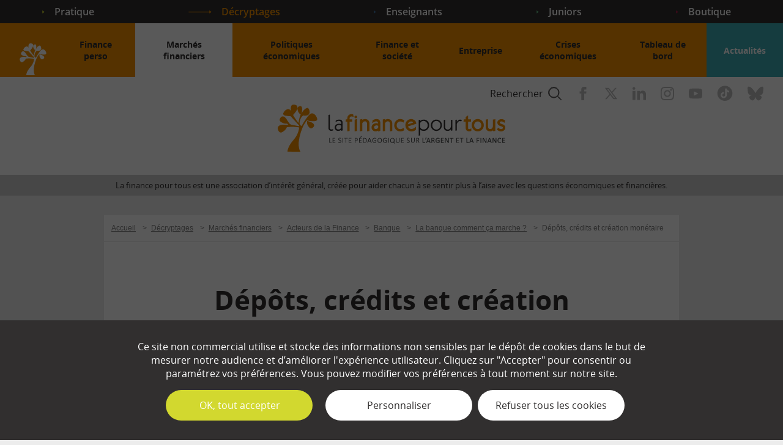

--- FILE ---
content_type: text/html; charset=utf-8
request_url: https://www.google.com/recaptcha/api2/anchor?ar=1&k=6LdtAN8UAAAAAMMB1wINOFkB75gkfPHjIAH4LNsQ&co=aHR0cHM6Ly93d3cubGFmaW5hbmNlcG91cnRvdXMuY29tOjQ0Mw..&hl=fr&v=PoyoqOPhxBO7pBk68S4YbpHZ&size=normal&anchor-ms=20000&execute-ms=30000&cb=yu88v58j8jh
body_size: 49482
content:
<!DOCTYPE HTML><html dir="ltr" lang="fr"><head><meta http-equiv="Content-Type" content="text/html; charset=UTF-8">
<meta http-equiv="X-UA-Compatible" content="IE=edge">
<title>reCAPTCHA</title>
<style type="text/css">
/* cyrillic-ext */
@font-face {
  font-family: 'Roboto';
  font-style: normal;
  font-weight: 400;
  font-stretch: 100%;
  src: url(//fonts.gstatic.com/s/roboto/v48/KFO7CnqEu92Fr1ME7kSn66aGLdTylUAMa3GUBHMdazTgWw.woff2) format('woff2');
  unicode-range: U+0460-052F, U+1C80-1C8A, U+20B4, U+2DE0-2DFF, U+A640-A69F, U+FE2E-FE2F;
}
/* cyrillic */
@font-face {
  font-family: 'Roboto';
  font-style: normal;
  font-weight: 400;
  font-stretch: 100%;
  src: url(//fonts.gstatic.com/s/roboto/v48/KFO7CnqEu92Fr1ME7kSn66aGLdTylUAMa3iUBHMdazTgWw.woff2) format('woff2');
  unicode-range: U+0301, U+0400-045F, U+0490-0491, U+04B0-04B1, U+2116;
}
/* greek-ext */
@font-face {
  font-family: 'Roboto';
  font-style: normal;
  font-weight: 400;
  font-stretch: 100%;
  src: url(//fonts.gstatic.com/s/roboto/v48/KFO7CnqEu92Fr1ME7kSn66aGLdTylUAMa3CUBHMdazTgWw.woff2) format('woff2');
  unicode-range: U+1F00-1FFF;
}
/* greek */
@font-face {
  font-family: 'Roboto';
  font-style: normal;
  font-weight: 400;
  font-stretch: 100%;
  src: url(//fonts.gstatic.com/s/roboto/v48/KFO7CnqEu92Fr1ME7kSn66aGLdTylUAMa3-UBHMdazTgWw.woff2) format('woff2');
  unicode-range: U+0370-0377, U+037A-037F, U+0384-038A, U+038C, U+038E-03A1, U+03A3-03FF;
}
/* math */
@font-face {
  font-family: 'Roboto';
  font-style: normal;
  font-weight: 400;
  font-stretch: 100%;
  src: url(//fonts.gstatic.com/s/roboto/v48/KFO7CnqEu92Fr1ME7kSn66aGLdTylUAMawCUBHMdazTgWw.woff2) format('woff2');
  unicode-range: U+0302-0303, U+0305, U+0307-0308, U+0310, U+0312, U+0315, U+031A, U+0326-0327, U+032C, U+032F-0330, U+0332-0333, U+0338, U+033A, U+0346, U+034D, U+0391-03A1, U+03A3-03A9, U+03B1-03C9, U+03D1, U+03D5-03D6, U+03F0-03F1, U+03F4-03F5, U+2016-2017, U+2034-2038, U+203C, U+2040, U+2043, U+2047, U+2050, U+2057, U+205F, U+2070-2071, U+2074-208E, U+2090-209C, U+20D0-20DC, U+20E1, U+20E5-20EF, U+2100-2112, U+2114-2115, U+2117-2121, U+2123-214F, U+2190, U+2192, U+2194-21AE, U+21B0-21E5, U+21F1-21F2, U+21F4-2211, U+2213-2214, U+2216-22FF, U+2308-230B, U+2310, U+2319, U+231C-2321, U+2336-237A, U+237C, U+2395, U+239B-23B7, U+23D0, U+23DC-23E1, U+2474-2475, U+25AF, U+25B3, U+25B7, U+25BD, U+25C1, U+25CA, U+25CC, U+25FB, U+266D-266F, U+27C0-27FF, U+2900-2AFF, U+2B0E-2B11, U+2B30-2B4C, U+2BFE, U+3030, U+FF5B, U+FF5D, U+1D400-1D7FF, U+1EE00-1EEFF;
}
/* symbols */
@font-face {
  font-family: 'Roboto';
  font-style: normal;
  font-weight: 400;
  font-stretch: 100%;
  src: url(//fonts.gstatic.com/s/roboto/v48/KFO7CnqEu92Fr1ME7kSn66aGLdTylUAMaxKUBHMdazTgWw.woff2) format('woff2');
  unicode-range: U+0001-000C, U+000E-001F, U+007F-009F, U+20DD-20E0, U+20E2-20E4, U+2150-218F, U+2190, U+2192, U+2194-2199, U+21AF, U+21E6-21F0, U+21F3, U+2218-2219, U+2299, U+22C4-22C6, U+2300-243F, U+2440-244A, U+2460-24FF, U+25A0-27BF, U+2800-28FF, U+2921-2922, U+2981, U+29BF, U+29EB, U+2B00-2BFF, U+4DC0-4DFF, U+FFF9-FFFB, U+10140-1018E, U+10190-1019C, U+101A0, U+101D0-101FD, U+102E0-102FB, U+10E60-10E7E, U+1D2C0-1D2D3, U+1D2E0-1D37F, U+1F000-1F0FF, U+1F100-1F1AD, U+1F1E6-1F1FF, U+1F30D-1F30F, U+1F315, U+1F31C, U+1F31E, U+1F320-1F32C, U+1F336, U+1F378, U+1F37D, U+1F382, U+1F393-1F39F, U+1F3A7-1F3A8, U+1F3AC-1F3AF, U+1F3C2, U+1F3C4-1F3C6, U+1F3CA-1F3CE, U+1F3D4-1F3E0, U+1F3ED, U+1F3F1-1F3F3, U+1F3F5-1F3F7, U+1F408, U+1F415, U+1F41F, U+1F426, U+1F43F, U+1F441-1F442, U+1F444, U+1F446-1F449, U+1F44C-1F44E, U+1F453, U+1F46A, U+1F47D, U+1F4A3, U+1F4B0, U+1F4B3, U+1F4B9, U+1F4BB, U+1F4BF, U+1F4C8-1F4CB, U+1F4D6, U+1F4DA, U+1F4DF, U+1F4E3-1F4E6, U+1F4EA-1F4ED, U+1F4F7, U+1F4F9-1F4FB, U+1F4FD-1F4FE, U+1F503, U+1F507-1F50B, U+1F50D, U+1F512-1F513, U+1F53E-1F54A, U+1F54F-1F5FA, U+1F610, U+1F650-1F67F, U+1F687, U+1F68D, U+1F691, U+1F694, U+1F698, U+1F6AD, U+1F6B2, U+1F6B9-1F6BA, U+1F6BC, U+1F6C6-1F6CF, U+1F6D3-1F6D7, U+1F6E0-1F6EA, U+1F6F0-1F6F3, U+1F6F7-1F6FC, U+1F700-1F7FF, U+1F800-1F80B, U+1F810-1F847, U+1F850-1F859, U+1F860-1F887, U+1F890-1F8AD, U+1F8B0-1F8BB, U+1F8C0-1F8C1, U+1F900-1F90B, U+1F93B, U+1F946, U+1F984, U+1F996, U+1F9E9, U+1FA00-1FA6F, U+1FA70-1FA7C, U+1FA80-1FA89, U+1FA8F-1FAC6, U+1FACE-1FADC, U+1FADF-1FAE9, U+1FAF0-1FAF8, U+1FB00-1FBFF;
}
/* vietnamese */
@font-face {
  font-family: 'Roboto';
  font-style: normal;
  font-weight: 400;
  font-stretch: 100%;
  src: url(//fonts.gstatic.com/s/roboto/v48/KFO7CnqEu92Fr1ME7kSn66aGLdTylUAMa3OUBHMdazTgWw.woff2) format('woff2');
  unicode-range: U+0102-0103, U+0110-0111, U+0128-0129, U+0168-0169, U+01A0-01A1, U+01AF-01B0, U+0300-0301, U+0303-0304, U+0308-0309, U+0323, U+0329, U+1EA0-1EF9, U+20AB;
}
/* latin-ext */
@font-face {
  font-family: 'Roboto';
  font-style: normal;
  font-weight: 400;
  font-stretch: 100%;
  src: url(//fonts.gstatic.com/s/roboto/v48/KFO7CnqEu92Fr1ME7kSn66aGLdTylUAMa3KUBHMdazTgWw.woff2) format('woff2');
  unicode-range: U+0100-02BA, U+02BD-02C5, U+02C7-02CC, U+02CE-02D7, U+02DD-02FF, U+0304, U+0308, U+0329, U+1D00-1DBF, U+1E00-1E9F, U+1EF2-1EFF, U+2020, U+20A0-20AB, U+20AD-20C0, U+2113, U+2C60-2C7F, U+A720-A7FF;
}
/* latin */
@font-face {
  font-family: 'Roboto';
  font-style: normal;
  font-weight: 400;
  font-stretch: 100%;
  src: url(//fonts.gstatic.com/s/roboto/v48/KFO7CnqEu92Fr1ME7kSn66aGLdTylUAMa3yUBHMdazQ.woff2) format('woff2');
  unicode-range: U+0000-00FF, U+0131, U+0152-0153, U+02BB-02BC, U+02C6, U+02DA, U+02DC, U+0304, U+0308, U+0329, U+2000-206F, U+20AC, U+2122, U+2191, U+2193, U+2212, U+2215, U+FEFF, U+FFFD;
}
/* cyrillic-ext */
@font-face {
  font-family: 'Roboto';
  font-style: normal;
  font-weight: 500;
  font-stretch: 100%;
  src: url(//fonts.gstatic.com/s/roboto/v48/KFO7CnqEu92Fr1ME7kSn66aGLdTylUAMa3GUBHMdazTgWw.woff2) format('woff2');
  unicode-range: U+0460-052F, U+1C80-1C8A, U+20B4, U+2DE0-2DFF, U+A640-A69F, U+FE2E-FE2F;
}
/* cyrillic */
@font-face {
  font-family: 'Roboto';
  font-style: normal;
  font-weight: 500;
  font-stretch: 100%;
  src: url(//fonts.gstatic.com/s/roboto/v48/KFO7CnqEu92Fr1ME7kSn66aGLdTylUAMa3iUBHMdazTgWw.woff2) format('woff2');
  unicode-range: U+0301, U+0400-045F, U+0490-0491, U+04B0-04B1, U+2116;
}
/* greek-ext */
@font-face {
  font-family: 'Roboto';
  font-style: normal;
  font-weight: 500;
  font-stretch: 100%;
  src: url(//fonts.gstatic.com/s/roboto/v48/KFO7CnqEu92Fr1ME7kSn66aGLdTylUAMa3CUBHMdazTgWw.woff2) format('woff2');
  unicode-range: U+1F00-1FFF;
}
/* greek */
@font-face {
  font-family: 'Roboto';
  font-style: normal;
  font-weight: 500;
  font-stretch: 100%;
  src: url(//fonts.gstatic.com/s/roboto/v48/KFO7CnqEu92Fr1ME7kSn66aGLdTylUAMa3-UBHMdazTgWw.woff2) format('woff2');
  unicode-range: U+0370-0377, U+037A-037F, U+0384-038A, U+038C, U+038E-03A1, U+03A3-03FF;
}
/* math */
@font-face {
  font-family: 'Roboto';
  font-style: normal;
  font-weight: 500;
  font-stretch: 100%;
  src: url(//fonts.gstatic.com/s/roboto/v48/KFO7CnqEu92Fr1ME7kSn66aGLdTylUAMawCUBHMdazTgWw.woff2) format('woff2');
  unicode-range: U+0302-0303, U+0305, U+0307-0308, U+0310, U+0312, U+0315, U+031A, U+0326-0327, U+032C, U+032F-0330, U+0332-0333, U+0338, U+033A, U+0346, U+034D, U+0391-03A1, U+03A3-03A9, U+03B1-03C9, U+03D1, U+03D5-03D6, U+03F0-03F1, U+03F4-03F5, U+2016-2017, U+2034-2038, U+203C, U+2040, U+2043, U+2047, U+2050, U+2057, U+205F, U+2070-2071, U+2074-208E, U+2090-209C, U+20D0-20DC, U+20E1, U+20E5-20EF, U+2100-2112, U+2114-2115, U+2117-2121, U+2123-214F, U+2190, U+2192, U+2194-21AE, U+21B0-21E5, U+21F1-21F2, U+21F4-2211, U+2213-2214, U+2216-22FF, U+2308-230B, U+2310, U+2319, U+231C-2321, U+2336-237A, U+237C, U+2395, U+239B-23B7, U+23D0, U+23DC-23E1, U+2474-2475, U+25AF, U+25B3, U+25B7, U+25BD, U+25C1, U+25CA, U+25CC, U+25FB, U+266D-266F, U+27C0-27FF, U+2900-2AFF, U+2B0E-2B11, U+2B30-2B4C, U+2BFE, U+3030, U+FF5B, U+FF5D, U+1D400-1D7FF, U+1EE00-1EEFF;
}
/* symbols */
@font-face {
  font-family: 'Roboto';
  font-style: normal;
  font-weight: 500;
  font-stretch: 100%;
  src: url(//fonts.gstatic.com/s/roboto/v48/KFO7CnqEu92Fr1ME7kSn66aGLdTylUAMaxKUBHMdazTgWw.woff2) format('woff2');
  unicode-range: U+0001-000C, U+000E-001F, U+007F-009F, U+20DD-20E0, U+20E2-20E4, U+2150-218F, U+2190, U+2192, U+2194-2199, U+21AF, U+21E6-21F0, U+21F3, U+2218-2219, U+2299, U+22C4-22C6, U+2300-243F, U+2440-244A, U+2460-24FF, U+25A0-27BF, U+2800-28FF, U+2921-2922, U+2981, U+29BF, U+29EB, U+2B00-2BFF, U+4DC0-4DFF, U+FFF9-FFFB, U+10140-1018E, U+10190-1019C, U+101A0, U+101D0-101FD, U+102E0-102FB, U+10E60-10E7E, U+1D2C0-1D2D3, U+1D2E0-1D37F, U+1F000-1F0FF, U+1F100-1F1AD, U+1F1E6-1F1FF, U+1F30D-1F30F, U+1F315, U+1F31C, U+1F31E, U+1F320-1F32C, U+1F336, U+1F378, U+1F37D, U+1F382, U+1F393-1F39F, U+1F3A7-1F3A8, U+1F3AC-1F3AF, U+1F3C2, U+1F3C4-1F3C6, U+1F3CA-1F3CE, U+1F3D4-1F3E0, U+1F3ED, U+1F3F1-1F3F3, U+1F3F5-1F3F7, U+1F408, U+1F415, U+1F41F, U+1F426, U+1F43F, U+1F441-1F442, U+1F444, U+1F446-1F449, U+1F44C-1F44E, U+1F453, U+1F46A, U+1F47D, U+1F4A3, U+1F4B0, U+1F4B3, U+1F4B9, U+1F4BB, U+1F4BF, U+1F4C8-1F4CB, U+1F4D6, U+1F4DA, U+1F4DF, U+1F4E3-1F4E6, U+1F4EA-1F4ED, U+1F4F7, U+1F4F9-1F4FB, U+1F4FD-1F4FE, U+1F503, U+1F507-1F50B, U+1F50D, U+1F512-1F513, U+1F53E-1F54A, U+1F54F-1F5FA, U+1F610, U+1F650-1F67F, U+1F687, U+1F68D, U+1F691, U+1F694, U+1F698, U+1F6AD, U+1F6B2, U+1F6B9-1F6BA, U+1F6BC, U+1F6C6-1F6CF, U+1F6D3-1F6D7, U+1F6E0-1F6EA, U+1F6F0-1F6F3, U+1F6F7-1F6FC, U+1F700-1F7FF, U+1F800-1F80B, U+1F810-1F847, U+1F850-1F859, U+1F860-1F887, U+1F890-1F8AD, U+1F8B0-1F8BB, U+1F8C0-1F8C1, U+1F900-1F90B, U+1F93B, U+1F946, U+1F984, U+1F996, U+1F9E9, U+1FA00-1FA6F, U+1FA70-1FA7C, U+1FA80-1FA89, U+1FA8F-1FAC6, U+1FACE-1FADC, U+1FADF-1FAE9, U+1FAF0-1FAF8, U+1FB00-1FBFF;
}
/* vietnamese */
@font-face {
  font-family: 'Roboto';
  font-style: normal;
  font-weight: 500;
  font-stretch: 100%;
  src: url(//fonts.gstatic.com/s/roboto/v48/KFO7CnqEu92Fr1ME7kSn66aGLdTylUAMa3OUBHMdazTgWw.woff2) format('woff2');
  unicode-range: U+0102-0103, U+0110-0111, U+0128-0129, U+0168-0169, U+01A0-01A1, U+01AF-01B0, U+0300-0301, U+0303-0304, U+0308-0309, U+0323, U+0329, U+1EA0-1EF9, U+20AB;
}
/* latin-ext */
@font-face {
  font-family: 'Roboto';
  font-style: normal;
  font-weight: 500;
  font-stretch: 100%;
  src: url(//fonts.gstatic.com/s/roboto/v48/KFO7CnqEu92Fr1ME7kSn66aGLdTylUAMa3KUBHMdazTgWw.woff2) format('woff2');
  unicode-range: U+0100-02BA, U+02BD-02C5, U+02C7-02CC, U+02CE-02D7, U+02DD-02FF, U+0304, U+0308, U+0329, U+1D00-1DBF, U+1E00-1E9F, U+1EF2-1EFF, U+2020, U+20A0-20AB, U+20AD-20C0, U+2113, U+2C60-2C7F, U+A720-A7FF;
}
/* latin */
@font-face {
  font-family: 'Roboto';
  font-style: normal;
  font-weight: 500;
  font-stretch: 100%;
  src: url(//fonts.gstatic.com/s/roboto/v48/KFO7CnqEu92Fr1ME7kSn66aGLdTylUAMa3yUBHMdazQ.woff2) format('woff2');
  unicode-range: U+0000-00FF, U+0131, U+0152-0153, U+02BB-02BC, U+02C6, U+02DA, U+02DC, U+0304, U+0308, U+0329, U+2000-206F, U+20AC, U+2122, U+2191, U+2193, U+2212, U+2215, U+FEFF, U+FFFD;
}
/* cyrillic-ext */
@font-face {
  font-family: 'Roboto';
  font-style: normal;
  font-weight: 900;
  font-stretch: 100%;
  src: url(//fonts.gstatic.com/s/roboto/v48/KFO7CnqEu92Fr1ME7kSn66aGLdTylUAMa3GUBHMdazTgWw.woff2) format('woff2');
  unicode-range: U+0460-052F, U+1C80-1C8A, U+20B4, U+2DE0-2DFF, U+A640-A69F, U+FE2E-FE2F;
}
/* cyrillic */
@font-face {
  font-family: 'Roboto';
  font-style: normal;
  font-weight: 900;
  font-stretch: 100%;
  src: url(//fonts.gstatic.com/s/roboto/v48/KFO7CnqEu92Fr1ME7kSn66aGLdTylUAMa3iUBHMdazTgWw.woff2) format('woff2');
  unicode-range: U+0301, U+0400-045F, U+0490-0491, U+04B0-04B1, U+2116;
}
/* greek-ext */
@font-face {
  font-family: 'Roboto';
  font-style: normal;
  font-weight: 900;
  font-stretch: 100%;
  src: url(//fonts.gstatic.com/s/roboto/v48/KFO7CnqEu92Fr1ME7kSn66aGLdTylUAMa3CUBHMdazTgWw.woff2) format('woff2');
  unicode-range: U+1F00-1FFF;
}
/* greek */
@font-face {
  font-family: 'Roboto';
  font-style: normal;
  font-weight: 900;
  font-stretch: 100%;
  src: url(//fonts.gstatic.com/s/roboto/v48/KFO7CnqEu92Fr1ME7kSn66aGLdTylUAMa3-UBHMdazTgWw.woff2) format('woff2');
  unicode-range: U+0370-0377, U+037A-037F, U+0384-038A, U+038C, U+038E-03A1, U+03A3-03FF;
}
/* math */
@font-face {
  font-family: 'Roboto';
  font-style: normal;
  font-weight: 900;
  font-stretch: 100%;
  src: url(//fonts.gstatic.com/s/roboto/v48/KFO7CnqEu92Fr1ME7kSn66aGLdTylUAMawCUBHMdazTgWw.woff2) format('woff2');
  unicode-range: U+0302-0303, U+0305, U+0307-0308, U+0310, U+0312, U+0315, U+031A, U+0326-0327, U+032C, U+032F-0330, U+0332-0333, U+0338, U+033A, U+0346, U+034D, U+0391-03A1, U+03A3-03A9, U+03B1-03C9, U+03D1, U+03D5-03D6, U+03F0-03F1, U+03F4-03F5, U+2016-2017, U+2034-2038, U+203C, U+2040, U+2043, U+2047, U+2050, U+2057, U+205F, U+2070-2071, U+2074-208E, U+2090-209C, U+20D0-20DC, U+20E1, U+20E5-20EF, U+2100-2112, U+2114-2115, U+2117-2121, U+2123-214F, U+2190, U+2192, U+2194-21AE, U+21B0-21E5, U+21F1-21F2, U+21F4-2211, U+2213-2214, U+2216-22FF, U+2308-230B, U+2310, U+2319, U+231C-2321, U+2336-237A, U+237C, U+2395, U+239B-23B7, U+23D0, U+23DC-23E1, U+2474-2475, U+25AF, U+25B3, U+25B7, U+25BD, U+25C1, U+25CA, U+25CC, U+25FB, U+266D-266F, U+27C0-27FF, U+2900-2AFF, U+2B0E-2B11, U+2B30-2B4C, U+2BFE, U+3030, U+FF5B, U+FF5D, U+1D400-1D7FF, U+1EE00-1EEFF;
}
/* symbols */
@font-face {
  font-family: 'Roboto';
  font-style: normal;
  font-weight: 900;
  font-stretch: 100%;
  src: url(//fonts.gstatic.com/s/roboto/v48/KFO7CnqEu92Fr1ME7kSn66aGLdTylUAMaxKUBHMdazTgWw.woff2) format('woff2');
  unicode-range: U+0001-000C, U+000E-001F, U+007F-009F, U+20DD-20E0, U+20E2-20E4, U+2150-218F, U+2190, U+2192, U+2194-2199, U+21AF, U+21E6-21F0, U+21F3, U+2218-2219, U+2299, U+22C4-22C6, U+2300-243F, U+2440-244A, U+2460-24FF, U+25A0-27BF, U+2800-28FF, U+2921-2922, U+2981, U+29BF, U+29EB, U+2B00-2BFF, U+4DC0-4DFF, U+FFF9-FFFB, U+10140-1018E, U+10190-1019C, U+101A0, U+101D0-101FD, U+102E0-102FB, U+10E60-10E7E, U+1D2C0-1D2D3, U+1D2E0-1D37F, U+1F000-1F0FF, U+1F100-1F1AD, U+1F1E6-1F1FF, U+1F30D-1F30F, U+1F315, U+1F31C, U+1F31E, U+1F320-1F32C, U+1F336, U+1F378, U+1F37D, U+1F382, U+1F393-1F39F, U+1F3A7-1F3A8, U+1F3AC-1F3AF, U+1F3C2, U+1F3C4-1F3C6, U+1F3CA-1F3CE, U+1F3D4-1F3E0, U+1F3ED, U+1F3F1-1F3F3, U+1F3F5-1F3F7, U+1F408, U+1F415, U+1F41F, U+1F426, U+1F43F, U+1F441-1F442, U+1F444, U+1F446-1F449, U+1F44C-1F44E, U+1F453, U+1F46A, U+1F47D, U+1F4A3, U+1F4B0, U+1F4B3, U+1F4B9, U+1F4BB, U+1F4BF, U+1F4C8-1F4CB, U+1F4D6, U+1F4DA, U+1F4DF, U+1F4E3-1F4E6, U+1F4EA-1F4ED, U+1F4F7, U+1F4F9-1F4FB, U+1F4FD-1F4FE, U+1F503, U+1F507-1F50B, U+1F50D, U+1F512-1F513, U+1F53E-1F54A, U+1F54F-1F5FA, U+1F610, U+1F650-1F67F, U+1F687, U+1F68D, U+1F691, U+1F694, U+1F698, U+1F6AD, U+1F6B2, U+1F6B9-1F6BA, U+1F6BC, U+1F6C6-1F6CF, U+1F6D3-1F6D7, U+1F6E0-1F6EA, U+1F6F0-1F6F3, U+1F6F7-1F6FC, U+1F700-1F7FF, U+1F800-1F80B, U+1F810-1F847, U+1F850-1F859, U+1F860-1F887, U+1F890-1F8AD, U+1F8B0-1F8BB, U+1F8C0-1F8C1, U+1F900-1F90B, U+1F93B, U+1F946, U+1F984, U+1F996, U+1F9E9, U+1FA00-1FA6F, U+1FA70-1FA7C, U+1FA80-1FA89, U+1FA8F-1FAC6, U+1FACE-1FADC, U+1FADF-1FAE9, U+1FAF0-1FAF8, U+1FB00-1FBFF;
}
/* vietnamese */
@font-face {
  font-family: 'Roboto';
  font-style: normal;
  font-weight: 900;
  font-stretch: 100%;
  src: url(//fonts.gstatic.com/s/roboto/v48/KFO7CnqEu92Fr1ME7kSn66aGLdTylUAMa3OUBHMdazTgWw.woff2) format('woff2');
  unicode-range: U+0102-0103, U+0110-0111, U+0128-0129, U+0168-0169, U+01A0-01A1, U+01AF-01B0, U+0300-0301, U+0303-0304, U+0308-0309, U+0323, U+0329, U+1EA0-1EF9, U+20AB;
}
/* latin-ext */
@font-face {
  font-family: 'Roboto';
  font-style: normal;
  font-weight: 900;
  font-stretch: 100%;
  src: url(//fonts.gstatic.com/s/roboto/v48/KFO7CnqEu92Fr1ME7kSn66aGLdTylUAMa3KUBHMdazTgWw.woff2) format('woff2');
  unicode-range: U+0100-02BA, U+02BD-02C5, U+02C7-02CC, U+02CE-02D7, U+02DD-02FF, U+0304, U+0308, U+0329, U+1D00-1DBF, U+1E00-1E9F, U+1EF2-1EFF, U+2020, U+20A0-20AB, U+20AD-20C0, U+2113, U+2C60-2C7F, U+A720-A7FF;
}
/* latin */
@font-face {
  font-family: 'Roboto';
  font-style: normal;
  font-weight: 900;
  font-stretch: 100%;
  src: url(//fonts.gstatic.com/s/roboto/v48/KFO7CnqEu92Fr1ME7kSn66aGLdTylUAMa3yUBHMdazQ.woff2) format('woff2');
  unicode-range: U+0000-00FF, U+0131, U+0152-0153, U+02BB-02BC, U+02C6, U+02DA, U+02DC, U+0304, U+0308, U+0329, U+2000-206F, U+20AC, U+2122, U+2191, U+2193, U+2212, U+2215, U+FEFF, U+FFFD;
}

</style>
<link rel="stylesheet" type="text/css" href="https://www.gstatic.com/recaptcha/releases/PoyoqOPhxBO7pBk68S4YbpHZ/styles__ltr.css">
<script nonce="qF2Ozh6RsVHLhRxYXwINoA" type="text/javascript">window['__recaptcha_api'] = 'https://www.google.com/recaptcha/api2/';</script>
<script type="text/javascript" src="https://www.gstatic.com/recaptcha/releases/PoyoqOPhxBO7pBk68S4YbpHZ/recaptcha__fr.js" nonce="qF2Ozh6RsVHLhRxYXwINoA">
      
    </script></head>
<body><div id="rc-anchor-alert" class="rc-anchor-alert"></div>
<input type="hidden" id="recaptcha-token" value="[base64]">
<script type="text/javascript" nonce="qF2Ozh6RsVHLhRxYXwINoA">
      recaptcha.anchor.Main.init("[\x22ainput\x22,[\x22bgdata\x22,\x22\x22,\[base64]/[base64]/UltIKytdPWE6KGE8MjA0OD9SW0grK109YT4+NnwxOTI6KChhJjY0NTEyKT09NTUyOTYmJnErMTxoLmxlbmd0aCYmKGguY2hhckNvZGVBdChxKzEpJjY0NTEyKT09NTYzMjA/[base64]/MjU1OlI/[base64]/[base64]/[base64]/[base64]/[base64]/[base64]/[base64]/[base64]/[base64]/[base64]\x22,\[base64]\\u003d\\u003d\x22,\x22HC53wpo9TsKFbMKlHwDDj3fDvMKULsOUQMOvWsK+dmFCw444wpsvw5NhYsOBw4TCjV3DlsO3w43Cj8Kyw7jCr8Kcw6XCkcOuw6/DiCpVTntDScK+wp43X2jCjRzDmjLCk8KTK8K4w60ebcKxAsKgU8KOYFt4NcOYBFFoPyPCmzvDtA9rM8Ovw6DDnMOuw6YoAWzDgGAQwrDDlCLCo0Bdw73DnsKmCB/DqWbCvsOZAkbDn1TCmcOEdMO0b8Kbw5XDg8K0wr4aw5LCg8O4fgHCnRXDk0LCuWU3w77DsGUoa1giJsOqTcKcw7TDmcKuNMOfwrQyAcOFwprDtMKjwpHDucKUwrLClhrCqD/CkWxLFkzDuh/[base64]/wqDCo0/CnQLCtsKCw7g2wrA2FEtoYMO1w5nDoU0rwqfCiS9lwp7CllUiw7EjwoNUw50owrjCgcOrCMO1wrZwTExEw6fDqn/ChMKbZVBkwqHCkgQcN8KqeQIUMSRiGsO8w6XDh8KiVsKDwr7DqTTDlifCigMtw7TCmwnDnzzDjcO7c30PwoDDtj/DvQrCqsKJZRowXcKfw5ldCD/DucKTw7PCr8K/TsOOwrQfQSYUZTLCgwjCt8K1NMK7WTnCl0Z/cMKiwrhCw7lYwo7ClcK0wrLCqsK0WsO/Sj/[base64]/CtMOyw7csw7fCmMK5Qw/DiiXCvHnCvsOXQsOvw69Xw5x0wrBXw7Maw605w5PDkcKXWcKhwrvDk8K8ZMKaa8KZHcKwMcO3w7bCmXwsw6gawowgwrLClD7DkFLCrTzDsF/DrjbDlR8uRW43woHCrQvDlsKGNDNYPRvDh8K7ahvDhwPDhx7DpsKdw6HDj8KRE3vDkQsKwoUEw5R3wrNYwqBBa8KeD1pFOH7Cj8KIw4pBw78CB8O5wppaw6fDkU/CgcKVR8Kqw4/CpMKeDcKPwoXCusO8cMO1ZMKPw4nDmMOxwrEUw6E4wr3CpW0kwprCqRvDrcKHw6dQw6HCpcO6ZUfClMOZIVzDrF3CncKkLnzCkMOnw53Dmks2wr4hwrt2McOvN2NjVh1Lw5xVwoXDmj09QcKSGsK4dMO2wrTCo8OwLi7CrsO6W8KRNcKZw6YZw45ywrLCt8K/w7pwwo/Dr8KowokGwrTDiW3Cmx8OwoEEwpYFwrXClSRFc8Kjw4HDgsOedH41bMKmw5lbw5jCrFU0wqDDqMO1woHChcK0woXCnMK2IMKTwpRzwq4Lwptyw5jCjBEWw6zCjQrDgH7DpUtYd8Odwp1jw7UlNMOvwpLDk8KaSW/CihsMKirCvsOxbsK4woTDvQzCiTs2JsKhwrFBw45TOgQXw4vDmsK6PsOQTsKfwrtww7PDgU3DkcK8BBnDoA/CtsOTwqZKGyPCgFYdwodSw5s1Ex/DtMO4w7E8JDLCnMO8fTjChB8QwrrCqGHCsULDikguw7/Dl0jDhxtjU35qw4fDjxHCtsKNLlF7acOQMH3CqcO4w5jDrzXCgsO3Vmlfw6RXwplUWxnCpCvDm8KRw64/wrTDlBHDhjZywrzDkyV6FH9iwosvwovDtsO0w6kzw7t7YcORRFoTJAB0b23DpMKRw7cCw5EKw7XDg8OhG8KOacKWG2TCukrDq8OrZwgwE2xIw7lUGz7Dm8KyQcK9woPDmUzCj8Knw4jDi8OJwrjDqj/CisKMVA/Dj8KtwpjDsMKmw6/DgsOzHiPCmGvDlsOow6HCkMKTZ8K0w4HDuWZQI1k6csOue1VsTsO9AcKnV11pwpHDsMO0QsKqAkxhwobDtnUiwrtBLMKSwozCjWMPw4gANsKDw5DCi8Ogw77CocK/AsKiUzB3IwLDkMOOw44VwrpGSHANw6rDhm/[base64]/DnnrCjWkpwpbCscKww4jDisKKw5JKO1hcZG/[base64]/wpLCsBYcXFzCkMOmDsKaw5RSwrHCv1FJFMOxJ8K5eH7Cj0wBCVzDpVLDp8O6wpsHYsKwW8Kgw5p3GMKffsO4w4LCvWXCocORw6oNTMOtTx8cD8OHw4fDoMONw7rCk2FWw4whwrHCn3weGhlTw6nDgQbDtlE3ahoIFi9/wrzDvTpnAyZFdcKqw4h6w7/CrcO2HcOuwqNoDMK9DMKgIllsw43Dvg/DksKPwrLCmDPDhmnDsRYzWzgFSSUefMKUwrBIwrt4IWUXwqXCpGJJw7/Cuj9MwqAbfxXCk3BWw5/DksK6wqxKVVHDiUDCqcKsSMKZwozDkT0kBMKbw6DDtMKJMUIdwr/ClsOVZcOFwojDuw7DrnVnXcKAw6LCiMOfbcKYwpxew5wTCHPCr8KqPwRoDzbCtnDDrMKkw7/CgcK+w4TCsMOlZMKEwojDoxnDgBfDimQdwrbDhcO5RsKnJcKNBk8twoUwwqYCTyDCkw9Qw5fCgRDCmEQrwr3DgwfDrHVUw6bDh2ABw7QKw6/Dog/DryU/w4DCu1VsHi18f1/DjgIrDMOHXVrCqcK/acO5wrRFO8KNwqTCjsO2w6rCuwnCrmkqGh4NKHsPw6LDux1rdQzDv1RjwqjCtMOSwrB3NcODwqjDsVoJO8KxOBXCsWTCh2IUwoXCosKMGDhsw5nDgR/ClMOzG8OMw5JTwo1Aw5BcCMKnBMKUw5XDs8KKHyBvw53DhMKiw5ApX8Opw47CugXDmsO4w6cdw4LDu8KJwrLCusKnwpDDp8K1w4cJw43DscO4ZWk9TcK+wrbDhMO0w5wQNiAqwrZ4QUXCmg/DpcOww7zCqsKjc8KHEgPDhltwwox1w6oaw5jClATDjMKiUh7Cox/DkMKYwpDCuQPDsmLDtcOww7odawXCinAawo5ow4lbw6BEK8OzDjVew7rDhsKsw4/CqT7CriTCp0DDlDHDpipFSsKVIVVSesKKw7vDtXBmw6HCmVXDm8KJIsOmNHXCjcOrw6TCgy/[base64]/[base64]/YhhAwpFxw7jDjMOJw6XDjMKQw44iwrJ/[base64]/CjcOXLR8eB8Kqfykzw68zVsODZwHChMKpw7fClEE2fcOKYUgOw6QZwqzCkcOcJcO7RcOVwrYHwqHDnsODwrjDs3cFXMOTwrhvw6LDiHUhwp7DtzDCnMOYw50Ywp/ChhHDlx1xw5BVTsKsw6vCjE3Di8O4wrvDtsOcwqgABcOfwqoGFMK7c8K6ScKPw7/[base64]/Dt28KKm5DWgHCnk3DtRw8woshKUXCkBPDiUFRMsODw5XCv2fCgMOzSnVbw6M9c3tmwrzDm8O/wr4Owp4Jw553wqHDqA0qd0jCrkwgaMKzL8K8wrzCvw3CthzCng57e8KDwqVGKDzCpcOZwpnCgS/Cl8OMwpTDskdwXwvDmx/[base64]/CmHo2w7zDi8KgXTvCncK9acOmw5LDmi02FsKbwrfCryMZB8Ocw6tZwpZow6XChjrDsxYBKMOyw4QLw4U+w40SbsOqUirDuMKQw5oMc8KOZ8KCGmXDnsKyFDQHw44/w63CuMKwRAbCgMOWZcOFbcKlRcOVZcKlKsOjwr7Ckwd/wqx8ZcOUMcKjwqV9w4pRcMOXFcKhP8Obd8KAwrkCLXfDqUDDscO8w7rDsMOAS8Kcw5DDicKjw79ZKcKXCsOLwrY6wpxfwpBAwrJ+wq/CscOHw6HDvxxZWMKxJMKEw6NnwqTCncKTw7U2cSV6w4LDqEFzBDfCp2QfFsKNw6U7wpfDmj9dwprDiQ3DucOTwrzDocOkw4/CkMKzwpMaYMK8fDjCtMO/RsK/[base64]/Dg0DDnsKJwr10HcK+TsOdwqDCsGfDvMOdw5kEwpY9GcORw70WCcK1w4PCtsKnwqPDqEDDl8K6wqtOw6low5tsXMOhw7Z2w7fCtj54RmLDpcOfw5Jmf2YGwoTDmk/CksKxw6Z3w5zCrx/DqkVMVEzDhXXDj3oOHEDCjyfCusK4w5vDn8Kpw7JXTcK/asK8w5XClwnDjAjCgCzCnTzDjkTDqMO1w5d9w5Eww6ohcyHCg8OMwobDs8KBw6TCpyLDjMKdw6V9Aikyw4Q4w4sEQlnCjcOew64Tw6p5OjPDqMKgZ8OgbgEswoAEam/[base64]/O8KIdXZkwrLCncKgWMKKbHt2ZsOGw75uU8KZcMKrw4cLIzw5b8OVP8KTwpxfD8OvS8ODw6xJw4fDsC7DtcOZw7jDnn/CssONCEPDpMKWVsK2BMOVw7/DrSt0IsOmwqLDt8KBS8OiwoALw57DiC8jw58BaMK8wpXDj8OtQsOCQmvCun4eXTtpQwHCuB7ClMKNJwk/wqHDpCcswpbDl8OVw5DClMO9XxLChCjCsAjDi1MXMsKCEU0Dw6jCocKbKMO1PDsucMKjw7gSw4vDhcOAfcKLd0rDojLCoMKIFMOtAsKEw4AXw7/CkxYRRcKTw7c2woZowpFUw51Ow4cewpDDoMKNd1PDjhdQbz3CknPCmQYoeTcDwpELw5TDi8KewpguU8O2GE1mMsOqCMK3XsK4wqg/wpxxa8KAM0dRw4bCjsKYwrHCpD1pWm3CtkJdJMKLSmnCiH/DnWHCosKUVcO5w5bCn8OzdcO+aEzCrsKVw6d/wrdLO8Ojwr3CuzDDs8KGMxd9wr5CwpbCgRPCrT/Chwhcwp9SAEzChsO/[base64]/CmhxdXBjDuDNIwqVTw4TDkjc0wpdGBsKvDVgUPcKUw6gHw6kPUhFrLsOJw70Nd8KIesKwW8O3Xy3CoMO4w5Z7w6vDs8O6w6/DtMKBFAHDmMKQc8O1c8OcXFPChyjDqsK5w7XCi8OZw71SwqHDvMKEw4fCv8OEXH5wKsK2woMVwpHCjXg+VmTDqQkvaMOiw6HDrsO/wo9qdMKkZcOUZsK6wrvCuSxzcsOEw63DlEfDhMOKQCIMwp7DrxIPR8OtYB7CiMK9w509wpNKwofDozpMw6rCocOmw57DpWZAwrrDosO5PkZswofClsKUccKGwqxLe1JXw7oiwpjDuy0fwoXCqiFdPhLDjjHCiw/[base64]/Pl7Dnh/[base64]/DpMKQXn8Bwoh8w57Cl0cfAsKpIBvCvgUow6nCrHkQWMOsw5/Cn31LKzfDqMKEEj1UXljCmDlgwrdpwo88IwVuw5gLGsKGS8KZMQwcLgYIw4TCuMKDWDXDmygeUA/Co35pXsKhBcKfw5FrWAVZw48bw5jCuj3CscKcwrF5bELDgcKCUFPCugMkw74oEz81UidRwo3Ds8Oaw73Cj8K5w6rDkAXCq11XHcO9wpx2a8K8MUHCnHZywp7DqcK5wq7DtMO1w5nCkQLClB/[base64]/DrVR4GsKtFWMDdgDCvcKLwozCr1tCwrpxHk4RXSNLw6YPExg1wq52w4AVeRpCwrvDmsKHw6/ChsKYwrhLPcOGwp7CsMKyGCbDsn/CpsOECMOKfMKUw4nDisKoBQ5damLCllUgMcOEXMK0UkoNelAWwrBSwqXCtMK9fhgqEMKAwpnDo8O0MMOewonDjcOQHEzDkhonw6JOXEhkwp8tw7rDpcKLUsKLbCJ0bcOGwrpAVkZXW3rCkcOHw40bwpPDpS7DuiE2W0J4woxmwq/Dt8OSwpt3wqHCqAjCssOTMMO4w7jDtMOWXUTDvTHCv8OZw7YMchY4w4Egw79Iw5zCkkvDjAswKcOyXAxww7LCqh/CnsOjK8KEBsOrGcOhw53ChcKtwqd/Fjduw4vDocOvw63CjsKuw6suQMKxV8OEwq93woPDmmbCnsKcw4DChlnDrVYmBQfDscKxwooNw4nDoGvCjcOIJMKDPsKQw53DhcOfw7VAwprCgBTCt8KQw7DClE3CqcOnLsO5CcOsbg/CpcKAcMOuZmJJwrVTw7rDhXDDu8Ozw4Z1wpY3d0htwrHDhMOxw77Dk8O5wrzDpsKEw6wgwqdFI8OReMOKw6rDrsKAw7XDj8OXw5MDw6TDiwRdY0kBW8Otw58dw5TCqDbDlirDocOAwrLDjhPCgMOXwpQLw4/[base64]/DuMK4wpPDlRR9w7/CpMKcw4IMP8OcM8OOJMO/cQF9SMOHw5zClFU7PMOLfl0PdCzCplPDs8K0NnVyw6PDo2JFwrk7IDHDlX9swp/Cvl3CukZjOR1Uw4rDpElmYMKpwqQawr/CuigJw7vDmBZwd8KQf8KJEsKtEcOBQx3DnydyworCgATDvHZwRcOBw70xwr7Dm8OVV8O+DVHDscOKSsKjdcKGw6HCtcKpcB4gUcOzw5PDoGfCq14kwqQdcsK4wp3ChsOmMgwgS8OIw4TDkV8cUMKJw5/CpVHDmMK7w4lzUGBHw63Di33Dr8Oow5gcwprDvcOhwrzDpn12ckDCp8KXCMKkwpbCp8KhwqMww6nCqsK2E3rDtcKFQzTCmMK7TynCnCPCgsOXfynCuTLDgMKMw7NoPsOxY8KIIcK1IwXDvMOUF8K+MMOxS8Kbw6nDjsK/[base64]/[base64]/DgsOJw5hEwqjDrQ0zNWNEwq3DiUDCl01wOxJDLsOiU8O1d2zDnMKcNGU/IA/Dln3Ci8OAw6AVwrjDq8KXwo0ew7ULw6zCsjjDkMKBEGnDn3nCqnIxw4jDjsKVw5hiXsKDwpDChlkPw7bCucKRwroWw5PCtmM1M8OOXjnDlsKWIcOsw7Iiw50WH3vDqsKDID7DszBjwoYLZ8O4wo/DhiXCs8KNwptpw7zDsSkzwp84w6jDqjzDnVDDgcKSw6fCqwfDkMKqwqHCjcKTwoQHw4XDshFBfWdkwoJkVsKOYsKZMsOpwphdcCvDoVfDgxfDlcKhO0LDp8KQwr3CqwU+w53Cs8ONXDDDh112XcOTbg3DoRUzDXUELcK+HhgJfm/DoXHDh3HDpcKDw4HDv8OUXMOgDijDjcKpQBVdHMKzwotsAALCqkpaLMOhw5vCiMK/TcOuwqzClGHDgsOGw64/wrPDhw/CkMOEw45mwqYJw5vDhcKxLcKvw4lzwozDqnvDhidMwpDDsDjCvBjDgMOeP8O0a8KtHWFmwrhXwoUxwozCrA9BTgMnwqtgcMK2I3sXwqDCoXsENx/CicOEMMOewq5Hw7PCp8OrTMOdw4zCr8KLYw7DqsKfYMOpw7LDjXFCwrZqw7XDrMKvSGwKwqPDjT0Ww5fDpUDCmm4NDG3ChsKuw7/Cv3Nxw4nDgMKxBFtGw5TDhwcHwpfCvXoow77CucKOR8K5w6xqw5JtccOrJxvDmMK6XMO4WjXDoWZpD3B/[base64]/CkDgHRsKRw6DCkMO7w5Y5UCnCpsK7ScOeMwTDkSTDuWzCm8K4Nx/[base64]/CgirCp8OGwp3DnxnCr0XCq8OIwoHDjsK6UcO1wrZ3IXA5XG7CqmPCtHVWw5bDqsOWQic4EsO6wrrCu03ClxZHwprDnkBEWsKmBVPCoy3CrcKSKcO9PjbDmcODRsKdOcKsw7PDqS4SWS/Drm8VwpN+w4PDj8KoW8KgLcK+bMOgwrbDk8OBw4pJw60Ww4HDu2/Ck0U6eFJHw6w6w7HCrj5HeFk2awFlwoo1cGMNDcOewq7CgCDCils6FsO5w5xpw5YXwoHDjsOswos6BkPDhsKSA33CvUEpwoZwwqLCo8K1eMO1w4ZBwqrCs2ZhBsObw6TDuX3DgzjDmsKcwpFrwp9pb3MfwrzDpcKUwqXCsxBewo/Dv8Kzwo9iWwNBwrfDuzPCkghFw4LDkinDoToGw4rDqUfCo3AQw4jDugfCgMOBIsOtBcKgwrHDiTHCgsO9HsKObExHwpbDsU7ChcOzwqzCnMKvPsO9wqnDgCZMTMK2wprDosK/CcKPw5rClMO4B8OKwpl/w7JfQhkee8OzIsK0wr1fw4U/wrhCEncLBGHDhwLDmcKbwpAXw4czwpvDjlN0DlLDlncBPMOoF31MdMKmJ8KGwoHCpsOww7fDtQI1RMO5wp/DrMOhQTLCpyQiw5zDv8KSN8KLOwobw5PDu2USADIbw5xywpgmEsOCD8KYMmTDlsKOVG7DicOLIi7DncOGNghSPh1IZ8KkwrYnPVAhwqFQCyzCi3trDnhdT10RYCTDi8OAwqnCiMOJesO/CE/Coj3DvsKJdMKTw6PDhB8sLy4nw6/ClcOKazLDv8KDwohXD8Opw7kEwoPCmAjCjMOBUgBPBTclXsOJE1Ekw6jCoCXDgE3ChDPCisKxw7jDhmllZRUDwrjDuk5qwoIlw4IMPcKiRQXCjMK2fMOGwql6Y8O/[base64]/CtFjDoH0xdcK8w67DnkkVT0Ebwo/[base64]/[base64]/Dh8KCwoTCncKmw47DsDrCtWLChsKcXMKdwoHCvsKtGsKZw4LCiyBDwocvB8KBwogGwp19wqrCkcOgKMO1wrsxwrFbRy/[base64]/wpsReRdhVnkuWMK0wq3DqHPCoychUmPDl8KOwoXDk8OAwrHDhMKUChw4w5MVFMOeFGHDusKdw7lgw6jClcOHPsOtwqHCqlAfwprCtcOJw4VkOjxAwonCpcKSexonaDLDjcKIwr7CiQw7FcKewrXCo8OEwqzCpcKIExjDsUDDmsOcFsOuw4RFbXMIRDfDhUpVwp/DlC1+XMKpwrDCnsOLFAc+wqJiwqPDiz7DgEsBwo4LasOeN1Vdw7bDlhrCvSNGcUTCtxRjecK9N8OHwrDDsGEywqVeacOkw6rDjcKTI8KZw47DhMOjw5sfw6U/Y8KxwqDCvMKkOBtrS8OfaMOKH8O8wqNqeXhRw5MSwoc0SAopHQrDtmtJD8K5alFDX2g5wpRzIMKKw43Dm8OBdwBKw6oUecKvRsKDwrkrewLDg1VvIsKuJRLCqMOZLMOlw5NdLcKPwp7DoTQVwqwdw5paRMK2ETbCh8OsOcKrwp/DmcOuwqpnZWnChg7DgC17w4FRw5rCgcO/bUvDo8K0KU/[base64]/[base64]/CtsKJVGM5cMK3IUlDw7cJwqJoHsOCw7tywrDCjQDCicOdKcKVF1knDlgqeMOww50STsOjwrcMwol2akQ0w4HCsm5FwqfCt0vDucK6P8OWw4JwJ8OBR8OoBsOywqzDv1d/wofCh8Obw4AqwprDtcKMw47Cp3TCisO8w4wQaS3DhsO0QwFAKcKmw5h/w5cPGCxiwpEIwppiGivDoydPJsKfO8OEV8Kjw54+wok8wrvDuztTCnfCrF8rw6EuFSJLIcOcw6/DpycxSnvCpGfClMObJMOOw5TDiMO6CBA3Dz16dwnDlkXCs0fCgSkkw4l9w65pw6xEVAluOMKfYUdYw7JOTyXDj8KIVmPDt8OoWMKXbcOXwpTCmsOmw4g/[base64]/CiDLDh2kWa8OrOWI4PWPDgiJZdC0dwrXCv8KnUEdvTRXCh8OqwqMNLwIQXgfCnsO5wqXDi8Kww4bCjBHDv8OFw5fCkX5AwqrDp8O9wrPCrsKGcEfDpsKVw51nw7lhw4fDg8ORwpssw7BxMwVASsOuBh/[base64]/Cr8K6GMKSwr/CoAbChinDhApxwo3DqMK+CDTCjmM7YwjDmcOnScKYE3fDpGDCicKtdcKVMsOCw7rDsV0Vw6zDqcKWKyccw7jDhBDDnkEBwqwNwo7Dt2x8GznCvBDCsi81AlDDviPDrkvClAfDmjMIORpnAEHCkyciDWgSw6VVZ8OpUUwLY2/DtGdzwrkIf8OQdMKnAnp8NMObwp7DsD1mVMOJD8O3d8KUwr5mw7l+w57CuVIawrNkwovDhQHCrMKWMnDCjS0yw53CuMO9w7lCwrBZw4x7CsKawqNtw5DDpVnDj1wZaTJNwpTCqMK6YMO/YsOTe8OVw7jCq2nCjXDChcO1WF4mZX/Dq2dzMMKcJR9/CcKBN8K/[base64]/CpQvComJTwqNWwp3Dm18NwpTDsDPDlV3CqsKbfgrDmTrDmlEZWA/[base64]/I8OmwpIAJlA0wqUmOsOywqFtw5UGDGU0w4ZDVTbCo8OvH34JwpPDpnLCocKEwp/CqMOswpXDv8K4N8K/d8KvwqkNGBFpPgLCqsOKSMOJBcO0JsOxw6DChSnDgCnCk0hmXA1rAsKsABjCtyfDrmnDtMOxA8OcKMOWwpIcUlDDpcOfw4XDqcKbWcKywrlTw63DuW3ClTlxG1l/wrDDqMO7w7PCucKEwq0aw7xvFsOKIVjCusKsw4E1wqnCl2fCh18Pw6jDnH52d8Kcw7HCs29gwpg3GMKWw4t8Dy52YRZOfsKhUn4wG8OfwrUidVhPw6pVwqrDtcKEbcOzw4PDrT/DusKqCMK/woEzasOJw6ZtwpMTUcKcesOFYWXCvE7DtmTCjsKfWMOVw7teesOvw4EmYcOZOMOrHizDv8OoIQTDnBzDgcObHgrChBk3wqMcw5DDmcOiFTTCoMOfw4l0wqXCl3vDoBDCucKIHRwFY8KxScKKwo3DvcOSV8K1dmtiRhpPwqrChWHDnsO9wq/[base64]/OcOcwqI0w4ZfV03CpjIPw7puWybDmhppGlvCpTTCpBVUwqUYwpTDhgNnBcOuZMOnRETCuMOvw7fDnmJAw5PDpsOQPcKsLcK6dwIMwqzDtcK/XcKTw7A5wrsfwpPDtSHCiGstbnUtUMOmw5NIKcONw57CocKow40gYQdIwrvDuSvCrsKWZlUgJUnCoTjDrzE9fXxZw7rDn0EHY8KQZMK3Jl/[base64]/CuMKewpnDplLDg3bDrwPDu8K6PlfDhzDClSnDnix7wpVUwqhqw7rDuDIewrrCkVtWw5LDpxnDkHrCkinCp8Ksw5JrwrvDicKrLk/CuF7DuENcUnvDqMO6w6jCvsOlKcK1w7c+wpPCnT80woPDpF1bb8OTw7fClsO6BcKbwp07wr/Dk8OjGsKqwrPCpgLCr8ORPlt2CAotw4fCqgTChMKVwr5ww7PCu8KhwrjCisK9w4stBHo/wpZUwpFyAx0NQMKzD03CnhZ3dcOdwqUMw496wpzCnyzDtMKyMnHDpsKKwphIw6EqHMOYwonCv3RRC8KLw6hrcHrCpiZFw4TDpRvDt8KaQ8KnK8KDBcOuw7g5wp/[base64]/[base64]/LcOIScKJe2zCjFBrw7Y+cn8ww5DCr8KDSGbCjFDDosKQIUbDkMOjSDYhBcKcw6/Dn2dVwofCncOYw7rCp3kTecOQOg09ejgXw58AMHpFUcOxwpxYGytFDVPDhcK4w5DCh8KmwrskRhQswqTCiyDDnDXDpsOPwq4bC8OhO3h+wpkCD8KNwoZ/OcOgw5ITwo7DgFzCgMO+LcOcXcKzHcKNO8K7a8O6wpUSBlHDhivDslsuwr5ow5EhM3RnFMKNOsKSD8OKUcK/cMOIwqHDgkjCh8KewpsqfsOebsK9wpgrB8KVZMOSw67DsQFSw4IuaSLCgMKFZ8O9T8O4w7VRw5fCkcOXB0JOWcKQAsO/WMKzcSshDMOGw5jCkU/DmcOAwr5zDsK3Fl4tYcOHwpPCnMOLfcOYw5k3JcOmw6AlL2HDpU3DksO/wrxIYMKcwrQzCTYCwqwZNsO7F8OKw6sLRcKUIDADwrvCuMKewpxSw6TDhsOwJGbCp2DCm0I/AsOZw40DwqvCkVMeb2hhaGIiwr8XLn5SOMOaD1cFTWTCisK2cMKPwr3Dl8OQw6TDtgY/G8K+w4HDrAtsYMOSw79USinCnidSXGkMwq3DiMKowoHDsk7DlwkeOcKUQg8cw53DjgdtworDqUPCtmlLwrjClgErXRLDm2hHwrPDqlvDjMK/wqApDcKkwo5FeHjDrzzCvmRJDMOvw6U0dsKqACwZbylaAD7CtEB8ZsOoI8O/woAnCFMZw64NwoLCoFoABsORUsKTfzDDjwJgZsO5w7fCvMOlP8KKw5NXw5jDgRtLE2U8PMO+HWbDpMOXw5ReZMOOwqU4UEscw57DpsOJwoPDm8KdQcK/[base64]/DpMKrw4HCnsKow5gew4bCm8OZwqI2AxoUOkg+diXCrSEWL2UZZBwOwrs7w71Ec8KUw7gHIDLDksO+GMKYwoczw58ow6/[base64]/CtBFmWWNzYlh5dmYHARfDkjohSsK2w4Z6wrfCt8OrUcKnwqcGw7Z8LFrCmMORw4QfQD7DoztLwqXCssKKCcOnw5dGDsORw4rDm8OOw5rCgjjCuMKHwp5zVxHDn8K1T8KbBsKCQgVTGiBMAD/CgcKew7DCoBPDqcKswqFNcsOLwqprD8KdUcOAF8OdLk3DoDfDtMKhFW/DocK+JlN9csKZKi5pYMOaOT/DjsKZw4kow5PCqMKowpkywqIAwqrDpXrDlTzCqcKGDcKVCwnCg8KzCV3ChsKyJsOfw5gaw717bl8aw6d8BAfChsKeworDolkbwpVYdMK3BcO7H8KlwrwFJVN1w6PDrcKMXcK+w6bCp8KDYVVJP8KPw7/DtsK0w7HCncK/[base64]/Dsm5Gwoduw5MtwoPCtHDDusK1LnbDlRTDglnDuh/CgkJ/w6I7QGXCumPCoGcAK8KCw4rDgMKACiDDp0Rhw5/[base64]/DmcKnwoQBPELCkhDCh8KBazpjZsKSFT3Cp0bCqXtUEiA7w5rDsMK6wpnCsVbDlsOLw5EFDcK+w4vClGvChsKzWcKaw50+JcKbwr3Dk2/DvwbChMK4w63Ch0DCtcKYe8OKw5HCinESEMKQwqFBc8KfVWo1HsKww6gqw6F3w6fDniYdwoTCgStgMkV4NMKFBTYYHVnDvm9vUhFZBycIbyDDmDPDuQDCgzfCv8K5NQDDjiDDrHRhw6LDnwk/[base64]/[base64]/DkH7Cil4jwrvDkwPCusOOGgtJfzPDnnDDuVcuGF97w67CoMKUwpvDvsKPDsOBIjR3w4N5woITw7/CrMKaw4MNJsO8cXAeO8O7w49rw7EiQh52w6oCDMOVw58DwqHCucKtw58mwofDqMK6QcOCLsK+acKNw7vDssO8wroVeAkdXXY8D8Kyw4zDmcKkwovDosOTw7hBwrpINXwwRTXCiTxmw4k1O8ODw5vCg2/Dp8K6WAPCocKOwrHCi8KkecOJw7nDh8K1w7TCmmDCrmU6wq/DicOJwp0fw74yw6jCl8K9w7g2ccKtN8KyZcKUw47Dq1MlRlwvwrbCvhMIwqbCq8O+w6RNKcOdw7d2w4zCuMKQwrJCwqwZbAd7CsOWw6hMwoNdUwnDnMKMJV0Yw50YF2rDjMOcw55lO8KZwr/[base64]/Du8KWwpBlwrNCwptOwqE4acKhasOsw4oIw7QcJC3DnWXCrsKLS8O+Sz87wqswQsKaTUXChgIWWsOJIsKtW8KjSsOaw6DDusO8w4fCjsKuIsOwf8OgwpDCqUYawo/DmCrDk8KYEHvCinVfacOfWsOCwqrCuCoWOMKTKsOdw4R2S8O6ZRUtRjnCmggRwpPDuMKjw6R6wp8RIkFdLRfCo2TDvsKTw7QgW0pdwpfDph3DnHtNb08na8OxwrdOLkxWHsOtwrTCn8OzWsO8w4xlH0s0BMOyw7kgJcK8w7XDq8OdBsOzNil+wqrDjm/Do8ONGQzCtcOtR2kow4TDl07DoETCsXYXwpMwwoMFw7A4wp/CpAXDoRTDjhVZwqE+w6UBw7LDvsKMwrLCs8O9BAfDv8OYGgVFw78Kwp5fwoMLw5gXMC5Aw5PDpsOnw5vCv8KnwoF9fkB5wqR+ZQzCp8OawpPDsMKEwqYvwowzOw0XEClOOFoMw4QTwp/CqcOCw5XDuiLDkcOrw5DDl2U+w6MowpItw6PDsAjCmsOWwr7CvMOrwr7Chg0hRcKJWMKHw71YXsK3wrfDu8OXIMKlaMKdwr/[base64]/CtsKPw4cBwoAkVMO4TcKLw7fCtcK7BGvCtcORLcOIcCkiCsOpdQBmH8OQw443w4fDojrDpxnDsys0LkMgT8KPwrbDh8OieHvDmMO3J8OFOcOuwr/DlTwxciJww4/[base64]/fMKuw4XDlMOhwo7CqjBkBlvDuz7DlsOMwozCkgvCj2DChsOZWWXDpkbDnAPDjxTCnh3Du8KCwq1FW8Kddy7Cki4zXx/CmcK/wpIfwowSPsO+w5BWw4HCtcKBw491wobDs8KCw6vChlDDnA5ywpbDhjTCqAIcTUJQcXVbwr5iWMOawp56w6ZPwrzDgwjCrV8QBG1Cw7TClsOJDwsiwpjDmcKKw5jCuMOMHG/ChsKVYxDChQ7ChwXDv8O4w6rDrTRowoNgYi0PRMKRKXLDpWIKZ3DDnMKYwoXDscKGXTPCj8O8w6g6esKQwqPDmcK5w6/CqcKuL8Olw4lVw6kVwqDClcK0wp7Dg8KXwq3DjMK4wrTCkVlCPxjDn8OeAsKFHGVRwpFUwpvCksOIw67DpTLDgMKlwqLDmB58KEwPC2PCv1bDmMO9w41/[base64]/Cq8OBwpvDnQ44w47Csg/[base64]/H8KUw7R9bcO6RB3Ct03CoUvCvD/CmgvCszZ8fsOXLcO9wokpERgiOMKDwqnDsxQrXcK9w4lBL8KSKcO2wr4tw6QjwohCw6XDs0/DtMO9f8OUGsKsFj7Dl8KwwrpOBHPDsHNCw6tiw47Dmlc8w7Ulb2VZcWXCuCsyDcKCc8Kbw6t3T8OWw57Cn8OewqYuPAbCvcKrw5TDlcKvU8KNLTVKdEUxwqwgw5khw7p/wrDCqT7Co8Kfwq4jwrhiX8OYOAfCmBt5wpjCpsOEwr7CoS/Cn1sxNMKVRcKMKMOFTMKZRWHCihQPG2Q2YXrCgEhDwqrCnsK3RcKDw4xTb8KCCcKPNcKxaEdyZTJsJw/DiSEowr4ow7XDolx0dsKOw4zDtsOLPcKUw4JOLWMiG8OFwpPCtzrDuWnCisOOI29Iwrsfwrpud8KUWg/CjcO3wrTCj3bCoEA+wpTDo0/Dh3nChhcTw6zDk8OAwpRbw7wpXMOVBnjCg8OdBcORwpbCtDUSw5nCucKHABkeVsOFJXwZUsOkOFjCncK9wobDgUdPaElEw4/DncOew45Ew67Dm0jCiQBZw57CmBpmwrwAZhELQBjChcOuw4vDssK2w4Y7NBfChR0Jwq91BsKnfcKbwqnDjShPfmfCnmDDiyo1w7czw7DDrhN5fDhQNsKLw4xiw6VQwpc7w4bDkC/CpTTCpsKVwpjDtw4nScKQwp/[base64]/CpsOgQMKFw6QXScKsTcKqw7RDQMOtwrBew5bDl8O6wrPCmybDvHhOccOpwr41IxbCi8KUBMKrAMOdcyg1BQ3CtcO0eR4tRMO+T8ORw6B8HyHDoCAQVzF2wqVDw7kcV8KmIcOlw7bDtQPCu1p5AirDpznDh8K/A8KpURMcw4k8bD7ChlVNwokqw5fCs8K4KH/CuE7DhMKeccKRbcK3wrg5QMOzecKud27DtwRGIsOMw5XDjhwGwpbCoMKJesKaeMK6M0kGw4l4w6tdw6MlHnAeXX/DoA/DlsOzHCsmw5PCrcOowo/Cph4Qw6AcwpDDiDDDkCYowqXCo8OHIMOLEcKHw70zLMKZwpINwr3CgsK0QiEBXcOWLsKmwonDrSA5w5kRwoXCq3PDqFZlc8KxwqViwockXAXDmMOOChnDoyFyTsK7PkbCvkTCv3PDpxtvCcOfI8Kvw4bCpcKyw6HCvsOzTsOaw4jDjx7DjXbClBtzwp86w6t/wpcuA8Kzw47DlsKSEsK4wqPCoTXDjsK0Q8KfwpHCrMKuw6PCisKFw5dpwpgrw4NbYijDjDbDtykQTcKhD8KOOsKbwr/Dkl5sw6pORS3CjhARw41DK1/DiMOawqLDq8Kxw4/[base64]/DnzBww5gwacKbGcORUxU7wq3CiyvDq8O1KE7DqEwcwpXCrcO9wpVXBcK/[base64]/wp/[base64]/CoCIXwo7CpSXCtMKxw6DDtsOENMOyw4TDtMKGVxZwHcKAw5zDgW9Zw5nDhEHDgMKRK27Dq3xreTsuw5nCk2TClcKewobCjz15wp8vwohswrU9L0nDnhLCnMKKw6/Dq8KHeMKIejleMT7DvMKTPD/CvE1JworDs3Ziw5xuAQRlXHRNwrDCvsOUDAUgw4nCj35Fw7AKwp7CisKBdC/[base64]/[base64]/DvcKEw4bCsWPCtMOcX2IPwrPDkXkBR8KXw6jDh8KdVcOBBsOBw5nDiFxbO1nDjh/DocO9wrXDjFfCtMOsPSXCvsKrw7wCBFbCvWnDiQPDmg7Cjz8zwqvDvVdechdFUsOgVBRCQj7CicORWjwtHcOYNMOUw7ggw5ZzC8K2RlJpwq/Cr8OrbCDDtcKeB8KIw4Brw6waWit4wqLClB3CoUZmwqoFw7NjKcOuw4ZBaCvChcK4Y0ttw5vDt8KZw7PDgcOgwqzCqkrDnhzDoE7Dp2nDh8KMcUbCl1gsK8Kgw5hEw5bClk7DlsO2Z0HDuE/DhMOEYsOvHMKrwonCjVYCw4AnwotBU8O3woxZwoHConDDoMK7OVTCmj95acOKGlnDgio8RUscWsOuwrrCjsK4woBNaFzDgcKudzUXw7UCEgfCnHTCjcOLc8K4TsO3TsKSw6nClBbDlV/[base64]/CicKHPz8QwqxSRUp7w7B0wrnCrMKXw6zClXHDv8K0w6gJfMOcSF7Cu8OJbSdJwrnCmgbCr8KWIMOHeAZuHx/[base64]/[base64]/[base64]/AcOSwpTDqMO4wpbCnMOXM3IAYlx4BsKFw4lmw6hLwq7DtcOVw4HDt0B3w5tYwovDq8OFw63CoMK/I0NkwrZNSCM+wrXCqzlewp1KwqPDocK0wrJnHHQ7VsKkwrJwwqIWFBZJS8KHw5IHVwolPh7DnnfCiVZYw5bCnFrCuMO3I0E3esOvwqjChjrCnR95LDDDksKxwpswwotEGMKZw5vDmMOawq/Dq8OewqnCisKiIMOswpLCmj7CgMKswr0OIcKNJE9UwofCtsOyw7PCrhjDh29yw4PDpUsLw6UZw7/Cs8K4aC3CtMKawoFSw53CizYiGS3DiWvCrMKww6bCh8KwFsK2wqR9GsOGwrLCkMOyXkvDj1LCqGRiwpXDmSnCl8KhHxRkJl7CvMO9RsK+ZTvCnC7CvcO0wpwUw7jCiAzDujZOw6HDpkLCpTfDm8OFZsKRwonDmloWIHfDi2gFXMKXY8OLTmgrA2/CpmwcSHrCryBkw5hcwo/[base64]/O8O8fsKvw5x6YmXDoT5Ze8OpW8O3GcO6wq8wcjDCuMKmU8Kiw5LDqsOVwo0dfw9xwpjCucKAP8OMw5Evf0HCoAzCnsO7QsOxBXo8w6bDosO1w4UVbcOkwrF0HMO6w4toBsKow4BGWcODfjorwoB5w4bCn8KEw5vDjg\\u003d\\u003d\x22],null,[\x22conf\x22,null,\x226LdtAN8UAAAAAMMB1wINOFkB75gkfPHjIAH4LNsQ\x22,0,null,null,null,0,[21,125,63,73,95,87,41,43,42,83,102,105,109,121],[1017145,768],0,null,null,null,null,0,null,0,1,700,1,null,0,\[base64]/76lBhnEnQkZnOKMAhmv8xEZ\x22,0,0,null,null,1,null,0,1,null,null,null,0],\x22https://www.lafinancepourtous.com:443\x22,null,[1,1,1],null,null,null,0,3600,[\x22https://www.google.com/intl/fr/policies/privacy/\x22,\x22https://www.google.com/intl/fr/policies/terms/\x22],\x22eoSWZohubQk/cvW4yo+5eG1IJ9CRKiK+OeH4wR7P1ZU\\u003d\x22,0,0,null,1,1768556697197,0,0,[241],null,[236,81,174],\x22RC-nxDYY4y2_n6vOw\x22,null,null,null,null,null,\x220dAFcWeA57kuHf5UgZlLQytnlmReWnOGl_pynfBk0MT62yAycahD29hVAwIoi_N5R1YLeIPfi09jtN7vlmuUEVx8udJ2XJyeK73A\x22,1768639497292]");
    </script></body></html>